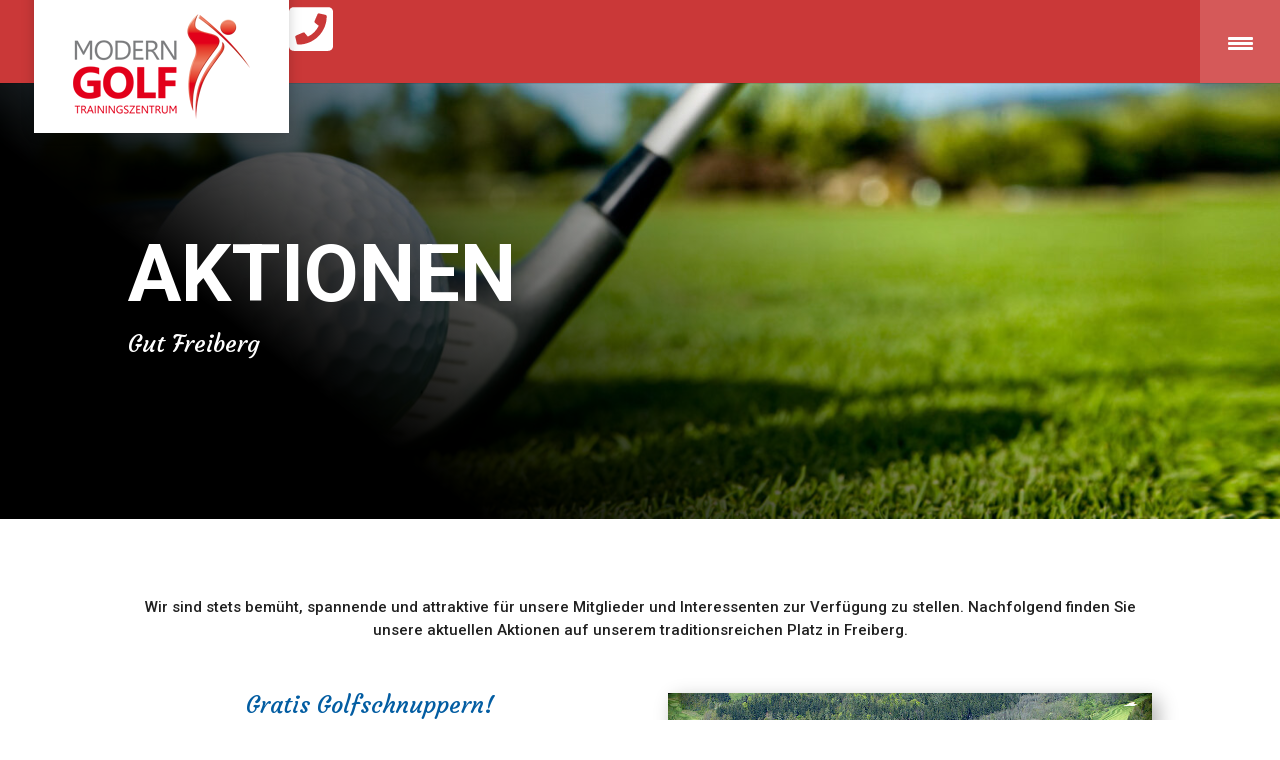

--- FILE ---
content_type: text/html; charset=utf-8
request_url: https://www.google.com/recaptcha/api2/anchor?ar=1&k=6LebU-MqAAAAAA3VqXDrqG-k6BH1-hKmo8V6IbF9&co=aHR0cHM6Ly93d3cubW9kZXJuZ29sZi5hdDo0NDM.&hl=en&v=PoyoqOPhxBO7pBk68S4YbpHZ&size=invisible&anchor-ms=20000&execute-ms=30000&cb=cez3xok8l2ch
body_size: 48798
content:
<!DOCTYPE HTML><html dir="ltr" lang="en"><head><meta http-equiv="Content-Type" content="text/html; charset=UTF-8">
<meta http-equiv="X-UA-Compatible" content="IE=edge">
<title>reCAPTCHA</title>
<style type="text/css">
/* cyrillic-ext */
@font-face {
  font-family: 'Roboto';
  font-style: normal;
  font-weight: 400;
  font-stretch: 100%;
  src: url(//fonts.gstatic.com/s/roboto/v48/KFO7CnqEu92Fr1ME7kSn66aGLdTylUAMa3GUBHMdazTgWw.woff2) format('woff2');
  unicode-range: U+0460-052F, U+1C80-1C8A, U+20B4, U+2DE0-2DFF, U+A640-A69F, U+FE2E-FE2F;
}
/* cyrillic */
@font-face {
  font-family: 'Roboto';
  font-style: normal;
  font-weight: 400;
  font-stretch: 100%;
  src: url(//fonts.gstatic.com/s/roboto/v48/KFO7CnqEu92Fr1ME7kSn66aGLdTylUAMa3iUBHMdazTgWw.woff2) format('woff2');
  unicode-range: U+0301, U+0400-045F, U+0490-0491, U+04B0-04B1, U+2116;
}
/* greek-ext */
@font-face {
  font-family: 'Roboto';
  font-style: normal;
  font-weight: 400;
  font-stretch: 100%;
  src: url(//fonts.gstatic.com/s/roboto/v48/KFO7CnqEu92Fr1ME7kSn66aGLdTylUAMa3CUBHMdazTgWw.woff2) format('woff2');
  unicode-range: U+1F00-1FFF;
}
/* greek */
@font-face {
  font-family: 'Roboto';
  font-style: normal;
  font-weight: 400;
  font-stretch: 100%;
  src: url(//fonts.gstatic.com/s/roboto/v48/KFO7CnqEu92Fr1ME7kSn66aGLdTylUAMa3-UBHMdazTgWw.woff2) format('woff2');
  unicode-range: U+0370-0377, U+037A-037F, U+0384-038A, U+038C, U+038E-03A1, U+03A3-03FF;
}
/* math */
@font-face {
  font-family: 'Roboto';
  font-style: normal;
  font-weight: 400;
  font-stretch: 100%;
  src: url(//fonts.gstatic.com/s/roboto/v48/KFO7CnqEu92Fr1ME7kSn66aGLdTylUAMawCUBHMdazTgWw.woff2) format('woff2');
  unicode-range: U+0302-0303, U+0305, U+0307-0308, U+0310, U+0312, U+0315, U+031A, U+0326-0327, U+032C, U+032F-0330, U+0332-0333, U+0338, U+033A, U+0346, U+034D, U+0391-03A1, U+03A3-03A9, U+03B1-03C9, U+03D1, U+03D5-03D6, U+03F0-03F1, U+03F4-03F5, U+2016-2017, U+2034-2038, U+203C, U+2040, U+2043, U+2047, U+2050, U+2057, U+205F, U+2070-2071, U+2074-208E, U+2090-209C, U+20D0-20DC, U+20E1, U+20E5-20EF, U+2100-2112, U+2114-2115, U+2117-2121, U+2123-214F, U+2190, U+2192, U+2194-21AE, U+21B0-21E5, U+21F1-21F2, U+21F4-2211, U+2213-2214, U+2216-22FF, U+2308-230B, U+2310, U+2319, U+231C-2321, U+2336-237A, U+237C, U+2395, U+239B-23B7, U+23D0, U+23DC-23E1, U+2474-2475, U+25AF, U+25B3, U+25B7, U+25BD, U+25C1, U+25CA, U+25CC, U+25FB, U+266D-266F, U+27C0-27FF, U+2900-2AFF, U+2B0E-2B11, U+2B30-2B4C, U+2BFE, U+3030, U+FF5B, U+FF5D, U+1D400-1D7FF, U+1EE00-1EEFF;
}
/* symbols */
@font-face {
  font-family: 'Roboto';
  font-style: normal;
  font-weight: 400;
  font-stretch: 100%;
  src: url(//fonts.gstatic.com/s/roboto/v48/KFO7CnqEu92Fr1ME7kSn66aGLdTylUAMaxKUBHMdazTgWw.woff2) format('woff2');
  unicode-range: U+0001-000C, U+000E-001F, U+007F-009F, U+20DD-20E0, U+20E2-20E4, U+2150-218F, U+2190, U+2192, U+2194-2199, U+21AF, U+21E6-21F0, U+21F3, U+2218-2219, U+2299, U+22C4-22C6, U+2300-243F, U+2440-244A, U+2460-24FF, U+25A0-27BF, U+2800-28FF, U+2921-2922, U+2981, U+29BF, U+29EB, U+2B00-2BFF, U+4DC0-4DFF, U+FFF9-FFFB, U+10140-1018E, U+10190-1019C, U+101A0, U+101D0-101FD, U+102E0-102FB, U+10E60-10E7E, U+1D2C0-1D2D3, U+1D2E0-1D37F, U+1F000-1F0FF, U+1F100-1F1AD, U+1F1E6-1F1FF, U+1F30D-1F30F, U+1F315, U+1F31C, U+1F31E, U+1F320-1F32C, U+1F336, U+1F378, U+1F37D, U+1F382, U+1F393-1F39F, U+1F3A7-1F3A8, U+1F3AC-1F3AF, U+1F3C2, U+1F3C4-1F3C6, U+1F3CA-1F3CE, U+1F3D4-1F3E0, U+1F3ED, U+1F3F1-1F3F3, U+1F3F5-1F3F7, U+1F408, U+1F415, U+1F41F, U+1F426, U+1F43F, U+1F441-1F442, U+1F444, U+1F446-1F449, U+1F44C-1F44E, U+1F453, U+1F46A, U+1F47D, U+1F4A3, U+1F4B0, U+1F4B3, U+1F4B9, U+1F4BB, U+1F4BF, U+1F4C8-1F4CB, U+1F4D6, U+1F4DA, U+1F4DF, U+1F4E3-1F4E6, U+1F4EA-1F4ED, U+1F4F7, U+1F4F9-1F4FB, U+1F4FD-1F4FE, U+1F503, U+1F507-1F50B, U+1F50D, U+1F512-1F513, U+1F53E-1F54A, U+1F54F-1F5FA, U+1F610, U+1F650-1F67F, U+1F687, U+1F68D, U+1F691, U+1F694, U+1F698, U+1F6AD, U+1F6B2, U+1F6B9-1F6BA, U+1F6BC, U+1F6C6-1F6CF, U+1F6D3-1F6D7, U+1F6E0-1F6EA, U+1F6F0-1F6F3, U+1F6F7-1F6FC, U+1F700-1F7FF, U+1F800-1F80B, U+1F810-1F847, U+1F850-1F859, U+1F860-1F887, U+1F890-1F8AD, U+1F8B0-1F8BB, U+1F8C0-1F8C1, U+1F900-1F90B, U+1F93B, U+1F946, U+1F984, U+1F996, U+1F9E9, U+1FA00-1FA6F, U+1FA70-1FA7C, U+1FA80-1FA89, U+1FA8F-1FAC6, U+1FACE-1FADC, U+1FADF-1FAE9, U+1FAF0-1FAF8, U+1FB00-1FBFF;
}
/* vietnamese */
@font-face {
  font-family: 'Roboto';
  font-style: normal;
  font-weight: 400;
  font-stretch: 100%;
  src: url(//fonts.gstatic.com/s/roboto/v48/KFO7CnqEu92Fr1ME7kSn66aGLdTylUAMa3OUBHMdazTgWw.woff2) format('woff2');
  unicode-range: U+0102-0103, U+0110-0111, U+0128-0129, U+0168-0169, U+01A0-01A1, U+01AF-01B0, U+0300-0301, U+0303-0304, U+0308-0309, U+0323, U+0329, U+1EA0-1EF9, U+20AB;
}
/* latin-ext */
@font-face {
  font-family: 'Roboto';
  font-style: normal;
  font-weight: 400;
  font-stretch: 100%;
  src: url(//fonts.gstatic.com/s/roboto/v48/KFO7CnqEu92Fr1ME7kSn66aGLdTylUAMa3KUBHMdazTgWw.woff2) format('woff2');
  unicode-range: U+0100-02BA, U+02BD-02C5, U+02C7-02CC, U+02CE-02D7, U+02DD-02FF, U+0304, U+0308, U+0329, U+1D00-1DBF, U+1E00-1E9F, U+1EF2-1EFF, U+2020, U+20A0-20AB, U+20AD-20C0, U+2113, U+2C60-2C7F, U+A720-A7FF;
}
/* latin */
@font-face {
  font-family: 'Roboto';
  font-style: normal;
  font-weight: 400;
  font-stretch: 100%;
  src: url(//fonts.gstatic.com/s/roboto/v48/KFO7CnqEu92Fr1ME7kSn66aGLdTylUAMa3yUBHMdazQ.woff2) format('woff2');
  unicode-range: U+0000-00FF, U+0131, U+0152-0153, U+02BB-02BC, U+02C6, U+02DA, U+02DC, U+0304, U+0308, U+0329, U+2000-206F, U+20AC, U+2122, U+2191, U+2193, U+2212, U+2215, U+FEFF, U+FFFD;
}
/* cyrillic-ext */
@font-face {
  font-family: 'Roboto';
  font-style: normal;
  font-weight: 500;
  font-stretch: 100%;
  src: url(//fonts.gstatic.com/s/roboto/v48/KFO7CnqEu92Fr1ME7kSn66aGLdTylUAMa3GUBHMdazTgWw.woff2) format('woff2');
  unicode-range: U+0460-052F, U+1C80-1C8A, U+20B4, U+2DE0-2DFF, U+A640-A69F, U+FE2E-FE2F;
}
/* cyrillic */
@font-face {
  font-family: 'Roboto';
  font-style: normal;
  font-weight: 500;
  font-stretch: 100%;
  src: url(//fonts.gstatic.com/s/roboto/v48/KFO7CnqEu92Fr1ME7kSn66aGLdTylUAMa3iUBHMdazTgWw.woff2) format('woff2');
  unicode-range: U+0301, U+0400-045F, U+0490-0491, U+04B0-04B1, U+2116;
}
/* greek-ext */
@font-face {
  font-family: 'Roboto';
  font-style: normal;
  font-weight: 500;
  font-stretch: 100%;
  src: url(//fonts.gstatic.com/s/roboto/v48/KFO7CnqEu92Fr1ME7kSn66aGLdTylUAMa3CUBHMdazTgWw.woff2) format('woff2');
  unicode-range: U+1F00-1FFF;
}
/* greek */
@font-face {
  font-family: 'Roboto';
  font-style: normal;
  font-weight: 500;
  font-stretch: 100%;
  src: url(//fonts.gstatic.com/s/roboto/v48/KFO7CnqEu92Fr1ME7kSn66aGLdTylUAMa3-UBHMdazTgWw.woff2) format('woff2');
  unicode-range: U+0370-0377, U+037A-037F, U+0384-038A, U+038C, U+038E-03A1, U+03A3-03FF;
}
/* math */
@font-face {
  font-family: 'Roboto';
  font-style: normal;
  font-weight: 500;
  font-stretch: 100%;
  src: url(//fonts.gstatic.com/s/roboto/v48/KFO7CnqEu92Fr1ME7kSn66aGLdTylUAMawCUBHMdazTgWw.woff2) format('woff2');
  unicode-range: U+0302-0303, U+0305, U+0307-0308, U+0310, U+0312, U+0315, U+031A, U+0326-0327, U+032C, U+032F-0330, U+0332-0333, U+0338, U+033A, U+0346, U+034D, U+0391-03A1, U+03A3-03A9, U+03B1-03C9, U+03D1, U+03D5-03D6, U+03F0-03F1, U+03F4-03F5, U+2016-2017, U+2034-2038, U+203C, U+2040, U+2043, U+2047, U+2050, U+2057, U+205F, U+2070-2071, U+2074-208E, U+2090-209C, U+20D0-20DC, U+20E1, U+20E5-20EF, U+2100-2112, U+2114-2115, U+2117-2121, U+2123-214F, U+2190, U+2192, U+2194-21AE, U+21B0-21E5, U+21F1-21F2, U+21F4-2211, U+2213-2214, U+2216-22FF, U+2308-230B, U+2310, U+2319, U+231C-2321, U+2336-237A, U+237C, U+2395, U+239B-23B7, U+23D0, U+23DC-23E1, U+2474-2475, U+25AF, U+25B3, U+25B7, U+25BD, U+25C1, U+25CA, U+25CC, U+25FB, U+266D-266F, U+27C0-27FF, U+2900-2AFF, U+2B0E-2B11, U+2B30-2B4C, U+2BFE, U+3030, U+FF5B, U+FF5D, U+1D400-1D7FF, U+1EE00-1EEFF;
}
/* symbols */
@font-face {
  font-family: 'Roboto';
  font-style: normal;
  font-weight: 500;
  font-stretch: 100%;
  src: url(//fonts.gstatic.com/s/roboto/v48/KFO7CnqEu92Fr1ME7kSn66aGLdTylUAMaxKUBHMdazTgWw.woff2) format('woff2');
  unicode-range: U+0001-000C, U+000E-001F, U+007F-009F, U+20DD-20E0, U+20E2-20E4, U+2150-218F, U+2190, U+2192, U+2194-2199, U+21AF, U+21E6-21F0, U+21F3, U+2218-2219, U+2299, U+22C4-22C6, U+2300-243F, U+2440-244A, U+2460-24FF, U+25A0-27BF, U+2800-28FF, U+2921-2922, U+2981, U+29BF, U+29EB, U+2B00-2BFF, U+4DC0-4DFF, U+FFF9-FFFB, U+10140-1018E, U+10190-1019C, U+101A0, U+101D0-101FD, U+102E0-102FB, U+10E60-10E7E, U+1D2C0-1D2D3, U+1D2E0-1D37F, U+1F000-1F0FF, U+1F100-1F1AD, U+1F1E6-1F1FF, U+1F30D-1F30F, U+1F315, U+1F31C, U+1F31E, U+1F320-1F32C, U+1F336, U+1F378, U+1F37D, U+1F382, U+1F393-1F39F, U+1F3A7-1F3A8, U+1F3AC-1F3AF, U+1F3C2, U+1F3C4-1F3C6, U+1F3CA-1F3CE, U+1F3D4-1F3E0, U+1F3ED, U+1F3F1-1F3F3, U+1F3F5-1F3F7, U+1F408, U+1F415, U+1F41F, U+1F426, U+1F43F, U+1F441-1F442, U+1F444, U+1F446-1F449, U+1F44C-1F44E, U+1F453, U+1F46A, U+1F47D, U+1F4A3, U+1F4B0, U+1F4B3, U+1F4B9, U+1F4BB, U+1F4BF, U+1F4C8-1F4CB, U+1F4D6, U+1F4DA, U+1F4DF, U+1F4E3-1F4E6, U+1F4EA-1F4ED, U+1F4F7, U+1F4F9-1F4FB, U+1F4FD-1F4FE, U+1F503, U+1F507-1F50B, U+1F50D, U+1F512-1F513, U+1F53E-1F54A, U+1F54F-1F5FA, U+1F610, U+1F650-1F67F, U+1F687, U+1F68D, U+1F691, U+1F694, U+1F698, U+1F6AD, U+1F6B2, U+1F6B9-1F6BA, U+1F6BC, U+1F6C6-1F6CF, U+1F6D3-1F6D7, U+1F6E0-1F6EA, U+1F6F0-1F6F3, U+1F6F7-1F6FC, U+1F700-1F7FF, U+1F800-1F80B, U+1F810-1F847, U+1F850-1F859, U+1F860-1F887, U+1F890-1F8AD, U+1F8B0-1F8BB, U+1F8C0-1F8C1, U+1F900-1F90B, U+1F93B, U+1F946, U+1F984, U+1F996, U+1F9E9, U+1FA00-1FA6F, U+1FA70-1FA7C, U+1FA80-1FA89, U+1FA8F-1FAC6, U+1FACE-1FADC, U+1FADF-1FAE9, U+1FAF0-1FAF8, U+1FB00-1FBFF;
}
/* vietnamese */
@font-face {
  font-family: 'Roboto';
  font-style: normal;
  font-weight: 500;
  font-stretch: 100%;
  src: url(//fonts.gstatic.com/s/roboto/v48/KFO7CnqEu92Fr1ME7kSn66aGLdTylUAMa3OUBHMdazTgWw.woff2) format('woff2');
  unicode-range: U+0102-0103, U+0110-0111, U+0128-0129, U+0168-0169, U+01A0-01A1, U+01AF-01B0, U+0300-0301, U+0303-0304, U+0308-0309, U+0323, U+0329, U+1EA0-1EF9, U+20AB;
}
/* latin-ext */
@font-face {
  font-family: 'Roboto';
  font-style: normal;
  font-weight: 500;
  font-stretch: 100%;
  src: url(//fonts.gstatic.com/s/roboto/v48/KFO7CnqEu92Fr1ME7kSn66aGLdTylUAMa3KUBHMdazTgWw.woff2) format('woff2');
  unicode-range: U+0100-02BA, U+02BD-02C5, U+02C7-02CC, U+02CE-02D7, U+02DD-02FF, U+0304, U+0308, U+0329, U+1D00-1DBF, U+1E00-1E9F, U+1EF2-1EFF, U+2020, U+20A0-20AB, U+20AD-20C0, U+2113, U+2C60-2C7F, U+A720-A7FF;
}
/* latin */
@font-face {
  font-family: 'Roboto';
  font-style: normal;
  font-weight: 500;
  font-stretch: 100%;
  src: url(//fonts.gstatic.com/s/roboto/v48/KFO7CnqEu92Fr1ME7kSn66aGLdTylUAMa3yUBHMdazQ.woff2) format('woff2');
  unicode-range: U+0000-00FF, U+0131, U+0152-0153, U+02BB-02BC, U+02C6, U+02DA, U+02DC, U+0304, U+0308, U+0329, U+2000-206F, U+20AC, U+2122, U+2191, U+2193, U+2212, U+2215, U+FEFF, U+FFFD;
}
/* cyrillic-ext */
@font-face {
  font-family: 'Roboto';
  font-style: normal;
  font-weight: 900;
  font-stretch: 100%;
  src: url(//fonts.gstatic.com/s/roboto/v48/KFO7CnqEu92Fr1ME7kSn66aGLdTylUAMa3GUBHMdazTgWw.woff2) format('woff2');
  unicode-range: U+0460-052F, U+1C80-1C8A, U+20B4, U+2DE0-2DFF, U+A640-A69F, U+FE2E-FE2F;
}
/* cyrillic */
@font-face {
  font-family: 'Roboto';
  font-style: normal;
  font-weight: 900;
  font-stretch: 100%;
  src: url(//fonts.gstatic.com/s/roboto/v48/KFO7CnqEu92Fr1ME7kSn66aGLdTylUAMa3iUBHMdazTgWw.woff2) format('woff2');
  unicode-range: U+0301, U+0400-045F, U+0490-0491, U+04B0-04B1, U+2116;
}
/* greek-ext */
@font-face {
  font-family: 'Roboto';
  font-style: normal;
  font-weight: 900;
  font-stretch: 100%;
  src: url(//fonts.gstatic.com/s/roboto/v48/KFO7CnqEu92Fr1ME7kSn66aGLdTylUAMa3CUBHMdazTgWw.woff2) format('woff2');
  unicode-range: U+1F00-1FFF;
}
/* greek */
@font-face {
  font-family: 'Roboto';
  font-style: normal;
  font-weight: 900;
  font-stretch: 100%;
  src: url(//fonts.gstatic.com/s/roboto/v48/KFO7CnqEu92Fr1ME7kSn66aGLdTylUAMa3-UBHMdazTgWw.woff2) format('woff2');
  unicode-range: U+0370-0377, U+037A-037F, U+0384-038A, U+038C, U+038E-03A1, U+03A3-03FF;
}
/* math */
@font-face {
  font-family: 'Roboto';
  font-style: normal;
  font-weight: 900;
  font-stretch: 100%;
  src: url(//fonts.gstatic.com/s/roboto/v48/KFO7CnqEu92Fr1ME7kSn66aGLdTylUAMawCUBHMdazTgWw.woff2) format('woff2');
  unicode-range: U+0302-0303, U+0305, U+0307-0308, U+0310, U+0312, U+0315, U+031A, U+0326-0327, U+032C, U+032F-0330, U+0332-0333, U+0338, U+033A, U+0346, U+034D, U+0391-03A1, U+03A3-03A9, U+03B1-03C9, U+03D1, U+03D5-03D6, U+03F0-03F1, U+03F4-03F5, U+2016-2017, U+2034-2038, U+203C, U+2040, U+2043, U+2047, U+2050, U+2057, U+205F, U+2070-2071, U+2074-208E, U+2090-209C, U+20D0-20DC, U+20E1, U+20E5-20EF, U+2100-2112, U+2114-2115, U+2117-2121, U+2123-214F, U+2190, U+2192, U+2194-21AE, U+21B0-21E5, U+21F1-21F2, U+21F4-2211, U+2213-2214, U+2216-22FF, U+2308-230B, U+2310, U+2319, U+231C-2321, U+2336-237A, U+237C, U+2395, U+239B-23B7, U+23D0, U+23DC-23E1, U+2474-2475, U+25AF, U+25B3, U+25B7, U+25BD, U+25C1, U+25CA, U+25CC, U+25FB, U+266D-266F, U+27C0-27FF, U+2900-2AFF, U+2B0E-2B11, U+2B30-2B4C, U+2BFE, U+3030, U+FF5B, U+FF5D, U+1D400-1D7FF, U+1EE00-1EEFF;
}
/* symbols */
@font-face {
  font-family: 'Roboto';
  font-style: normal;
  font-weight: 900;
  font-stretch: 100%;
  src: url(//fonts.gstatic.com/s/roboto/v48/KFO7CnqEu92Fr1ME7kSn66aGLdTylUAMaxKUBHMdazTgWw.woff2) format('woff2');
  unicode-range: U+0001-000C, U+000E-001F, U+007F-009F, U+20DD-20E0, U+20E2-20E4, U+2150-218F, U+2190, U+2192, U+2194-2199, U+21AF, U+21E6-21F0, U+21F3, U+2218-2219, U+2299, U+22C4-22C6, U+2300-243F, U+2440-244A, U+2460-24FF, U+25A0-27BF, U+2800-28FF, U+2921-2922, U+2981, U+29BF, U+29EB, U+2B00-2BFF, U+4DC0-4DFF, U+FFF9-FFFB, U+10140-1018E, U+10190-1019C, U+101A0, U+101D0-101FD, U+102E0-102FB, U+10E60-10E7E, U+1D2C0-1D2D3, U+1D2E0-1D37F, U+1F000-1F0FF, U+1F100-1F1AD, U+1F1E6-1F1FF, U+1F30D-1F30F, U+1F315, U+1F31C, U+1F31E, U+1F320-1F32C, U+1F336, U+1F378, U+1F37D, U+1F382, U+1F393-1F39F, U+1F3A7-1F3A8, U+1F3AC-1F3AF, U+1F3C2, U+1F3C4-1F3C6, U+1F3CA-1F3CE, U+1F3D4-1F3E0, U+1F3ED, U+1F3F1-1F3F3, U+1F3F5-1F3F7, U+1F408, U+1F415, U+1F41F, U+1F426, U+1F43F, U+1F441-1F442, U+1F444, U+1F446-1F449, U+1F44C-1F44E, U+1F453, U+1F46A, U+1F47D, U+1F4A3, U+1F4B0, U+1F4B3, U+1F4B9, U+1F4BB, U+1F4BF, U+1F4C8-1F4CB, U+1F4D6, U+1F4DA, U+1F4DF, U+1F4E3-1F4E6, U+1F4EA-1F4ED, U+1F4F7, U+1F4F9-1F4FB, U+1F4FD-1F4FE, U+1F503, U+1F507-1F50B, U+1F50D, U+1F512-1F513, U+1F53E-1F54A, U+1F54F-1F5FA, U+1F610, U+1F650-1F67F, U+1F687, U+1F68D, U+1F691, U+1F694, U+1F698, U+1F6AD, U+1F6B2, U+1F6B9-1F6BA, U+1F6BC, U+1F6C6-1F6CF, U+1F6D3-1F6D7, U+1F6E0-1F6EA, U+1F6F0-1F6F3, U+1F6F7-1F6FC, U+1F700-1F7FF, U+1F800-1F80B, U+1F810-1F847, U+1F850-1F859, U+1F860-1F887, U+1F890-1F8AD, U+1F8B0-1F8BB, U+1F8C0-1F8C1, U+1F900-1F90B, U+1F93B, U+1F946, U+1F984, U+1F996, U+1F9E9, U+1FA00-1FA6F, U+1FA70-1FA7C, U+1FA80-1FA89, U+1FA8F-1FAC6, U+1FACE-1FADC, U+1FADF-1FAE9, U+1FAF0-1FAF8, U+1FB00-1FBFF;
}
/* vietnamese */
@font-face {
  font-family: 'Roboto';
  font-style: normal;
  font-weight: 900;
  font-stretch: 100%;
  src: url(//fonts.gstatic.com/s/roboto/v48/KFO7CnqEu92Fr1ME7kSn66aGLdTylUAMa3OUBHMdazTgWw.woff2) format('woff2');
  unicode-range: U+0102-0103, U+0110-0111, U+0128-0129, U+0168-0169, U+01A0-01A1, U+01AF-01B0, U+0300-0301, U+0303-0304, U+0308-0309, U+0323, U+0329, U+1EA0-1EF9, U+20AB;
}
/* latin-ext */
@font-face {
  font-family: 'Roboto';
  font-style: normal;
  font-weight: 900;
  font-stretch: 100%;
  src: url(//fonts.gstatic.com/s/roboto/v48/KFO7CnqEu92Fr1ME7kSn66aGLdTylUAMa3KUBHMdazTgWw.woff2) format('woff2');
  unicode-range: U+0100-02BA, U+02BD-02C5, U+02C7-02CC, U+02CE-02D7, U+02DD-02FF, U+0304, U+0308, U+0329, U+1D00-1DBF, U+1E00-1E9F, U+1EF2-1EFF, U+2020, U+20A0-20AB, U+20AD-20C0, U+2113, U+2C60-2C7F, U+A720-A7FF;
}
/* latin */
@font-face {
  font-family: 'Roboto';
  font-style: normal;
  font-weight: 900;
  font-stretch: 100%;
  src: url(//fonts.gstatic.com/s/roboto/v48/KFO7CnqEu92Fr1ME7kSn66aGLdTylUAMa3yUBHMdazQ.woff2) format('woff2');
  unicode-range: U+0000-00FF, U+0131, U+0152-0153, U+02BB-02BC, U+02C6, U+02DA, U+02DC, U+0304, U+0308, U+0329, U+2000-206F, U+20AC, U+2122, U+2191, U+2193, U+2212, U+2215, U+FEFF, U+FFFD;
}

</style>
<link rel="stylesheet" type="text/css" href="https://www.gstatic.com/recaptcha/releases/PoyoqOPhxBO7pBk68S4YbpHZ/styles__ltr.css">
<script nonce="bCIHUQXCtOlz_z4FtA5m5w" type="text/javascript">window['__recaptcha_api'] = 'https://www.google.com/recaptcha/api2/';</script>
<script type="text/javascript" src="https://www.gstatic.com/recaptcha/releases/PoyoqOPhxBO7pBk68S4YbpHZ/recaptcha__en.js" nonce="bCIHUQXCtOlz_z4FtA5m5w">
      
    </script></head>
<body><div id="rc-anchor-alert" class="rc-anchor-alert"></div>
<input type="hidden" id="recaptcha-token" value="[base64]">
<script type="text/javascript" nonce="bCIHUQXCtOlz_z4FtA5m5w">
      recaptcha.anchor.Main.init("[\x22ainput\x22,[\x22bgdata\x22,\x22\x22,\[base64]/[base64]/MjU1Ong/[base64]/[base64]/[base64]/[base64]/[base64]/[base64]/[base64]/[base64]/[base64]/[base64]/[base64]/[base64]/[base64]/[base64]/[base64]\\u003d\x22,\[base64]\\u003d\\u003d\x22,\x22YcK5wow7S8Kpw5ArwqXChx0Vwpd2w4nDgA7DhjshIsOKFMOEXQ1zwoM0XMKYHMOEXRp7BHDDvQ3DuVrCgx/[base64]/P8KrH8OYw5rCicO6SFTDgMK5w5/DlA4ewoB2w6/ChsK+LMKgPsOgLwZXwoFwW8OtEG8XworDpwLDulVNwqpuFj7DisKXAFF/DCDDjcOWwpcYIcKWw5/CpMOFw5zDgxc/Rm3CtcKiwqLDkW4xwpPDrsOOwqA3wqvDg8KFwqbCo8KBcS4+wprCokHDtmwswrvCicKqwrIvIsK/w6NMLcKzwq0cPsKIwr7CtcKiUsOqBcKgw7HCg1rDr8Kmw443acOxHsKvcsO/[base64]/fUYewrDDm14BFg3CjcKbH8KGAVHDssOSScOtXMKBTUXDsgXCosOjaW4SfsOeVMKfwqnDv1rDrXUTwrzDoMOHc8ODw7nCn1fDtMONw7vDoMKgIMOuwqXDsyBVw6RXPcKzw4fDuVNybVbDhhtDw47CusK4csOVw5LDg8KeLMKAw6R/bcO/cMK0NcKPCmINwod5wr9bwopMwpfDpEBSwrh+dX7Cilk9wp7DlMO1FxwRaX9pVx/DmsOgwr3DgzBow6cFOwp9IW5iwr0ZRUImAFMVBGHCmi5Nw4/DgzDCqcKXw6nCvHJaClU2wobDvGXCqsOJw7hdw7JOw6vDj8KEwqIhSAzCkcKTwpIrwqVTwrrCvcKow5TDmmFBZSB+w75xC34aWjPDq8KUwp9oRVFYY0cEwonCjEDDkHLDhj7CnCHDs8K5ZTQVw4XDrhNEw7HCqMOsEjvDusOzaMK/wr1pWsK8w5BhKBDDnWDDjXLDrlRHwr1Aw5M7UcKLw4hIwrt3FzZnw4PCqTHDr3URw7xMUg/Ct8KpcSIjwrsERMOUFsOLwqvDm8KVVWdkwrcxwq08OcODwp0zKcKJw5pSXMK5wqVxUcOgwroJLsKAK8KEIcKJG8OvR8OaJXDCtMKXw5lnwpTDlhjCukXCtsKswrMneQYNc3LCk8OmwqvDuifDkcKaTMKQOxtcesK4wrZ2JcOTwq8recOzwrVvcsOhDsOtw5czCMK/P8OGwoXCnVh4w54tUGTDs1bCiMKQwrHDp3YpKRrDmcOEwqQNw4XCjsOnwqfCu0PClxs8LHEUN8O2wpJdXsOtw7bCpMK/[base64]/CmMOTPgJKwpQIw4dRKx3DkkNNGcO9wpR7w5XDk0R2wpFxfMOXQsKNwpfCl8ObwpzDqXcuwo52wqTCqMOewpnDvWzDs8K3C8K3wozDsC4IBwknNivCucKuwqFNw65HwqMVGsKCPsKGwqLDuU/CvwQKw653L2DDu8KswptZUGZSIMKXwr8JeMOFZFJkw7I6wqJ5Iw3CmsONwoXClcO9OQ50w6LDkMKMwrjDrwzDjkTDrXHCs8Ojw7ZUw4QQw6jDowrCrjUNwq0LMirDmsKXBRzDssKFHwHCvcOgVcKbWzzDqsKuw7PCqUohMcOYw5fCohw/w7gGw7rDoF5mw4wIZntuXsOmwp19w780w7EQHlpSw6kNwptZekcyMsOJw63Dmn1ww4RBWUg3b3bDusKiw6xXbsOsKsO0HMO6JsK9w7HCtDQrw7XCusK7N8K7w4lxC8Oxfx5NKG8Twr0uwpp6P8KhC3fDqg4lbsO/[base64]/[base64]/CjcOcdDvDhMOZdMKcwrN6I8Kxw6Qkw6paw4DDm8OVwrF1bTTDksOoMlkjworCiDFiEMO3MCjCnEQtbWTDgsKvU1nCp8Ofw4hxwr/CgMKDd8OBcAPCg8OVfWouCE0GAsOSZ0xUw6J+NcKLw5vClXM/NkrCkVrCqBxZCMKIwqtBJhcXbkLCrsKVwq84EsKAQcOWdBxHw6hXwqzCmDLChcK3w7DDmsK/w7XDgjETwpLCvE8owqnCscKwBsKkw4PCs8KAUBXDo8OTCsKbcsOewoh8JsOcdmvDh8K9IQDDq8OVwqnDo8O4OcKQw5fDhwHCrMOGUsKrwp4sDX/DusOPNsOGwo16wpY4w5scOsKOe1Nbwr9ywrQmE8K/w47Dlzc9csOrXQlJwoXDt8OXwpgGw70qw6I3wrjDncKvVMOnM8O+wqt9woLCjWHCvcKFEH97Y8OgEcKOYVFPZmzCgsObAsK9w6owCsKFwqt5wr4MwqJvY8KywoLCoMO7woYcJMKsTMOhcxjDrcKawonDgsK2wpTCjllzDsKdwpbCln9qwpDCpcO/[base64]/[base64]/[base64]/UsOgw43CucOpdxdMI8OMwrdcw5HCjy5JMcOrGG7CnsO7LcKhcMKFw5xfwpcRAMOlLcKRK8Onw7nDq8KUw4/[base64]/DqxktwpzClMKHPEAgwocow7/DrMOJw4ghJ8O4DMKBw5w1wpJLQ8K7w6TCoMOZw5BeJMO2TxLCiWvDjMKcBEnCkjBnGsOVwptdw5PChcKWGBDCpz8AB8KJM8KfCgU8w6YMHsOTCsOnSMOIwpJOwqZpTsOYw4oaeht0wpVtb8KMwoEMw4ZCw6LDr2x7AsOGwqECw5Q3w4vCr8Ouw4jCusO5dMK/ciEhwqlJcMO5wq7Cg1rCisKjwrjChsKiKCfDuQPDtcKgZsKYB38fdGBTw63Cn8OPw74Gwo9Xw4lbwo10Jlx3IkU5wqjCnVNKC8OrwoDCgsOlWR/DqsOxZGImw79iMMOQw4PDvMOQw6x/OU8pwpRLZcK/IDXDosK7w5Azw7rDkMKyNsKYMcK8csOKBsOow6fDh8O1wojDugHCmMOtXsOPwroAAFTDsx3Dk8O/[base64]/DpMKAw7/[base64]/CrcK1XWXCqHPDtMOKTsK9w4zCsgAUw78UO8KMaQJ8aMK/w5UuwrLCkUxwcsKHIg1Mw4nDnsKgwpnDkcKuw4PDvsOyw7cET8Kkwqdqw6HCjcKrXBwtw47DtcOAw7nCucKvGMK5w6Mzcg9Lw4UWwoFpIG9cwrgkBsKvwpMMEUPDgAl+D1rCmMKaw5LDnMOXwp9HbmfDoRDCiCzCh8ObCSjDgzPCl8KpwohdwqnDv8OXesKRw69iLUx/w5TDmcKfREVUZcOLJcOrBE3CjsOCw4VuEsKsFBZRw7/[base64]/w7jDjhfDgsKtw7REwobDvsKlw4x5w65hwo/[base64]/CqMOVw7TCih1xwrofYSjDuynCi2TDhMOiUhgww5vDk8OgwrzDqcKbwo3DkMOgMgrCrsKnwo7DsWUHwpXDlkzClcOUIcK5w6bChMKkdR/DsFzCq8KeBsKuwr7CiDVhw5rCl8Oiw7sxL8OTHl3CmsKad0FXw5nCixRkH8OTw5t2RcK6w554wrULwow+woM6JMKbw5PDn8KJwp7DpMO8cXXDr3rDlRXCkQkTwrXCuDA/[base64]/DtXtkccKjd1zDgwbCkcOZwrpmYgvDqMOEazwOWCnDgsOOwp81w4/DiMO+w6LCvMO/wrrChHPCmEMqLHhJw4DCosO8CgDDpMOpwo5owpbDhMOBwr3Co8OUw57ChcOFwpPDucKnGMOaTMKPwrLCimlfw4HCmDM4f8OSFzAFHcOnw4kIwpROw6vDv8OIL2RFwrAuc8OYwrNcwqbCoGnCnmXCgEEWwr/Cqmkrw69OPWfCs3PDi8KgN8KBcG1zR8KBW8OtEUbDqQ3CicKLfRjDkcOYwr/CvwECX8O6L8ObwrMddcOxw5nCkj8JwpzCoMO4NhHDiTLCgMOQw6nDqkTClVIAWMOJLx7DkyPClsOqw4pZPsOdTTMAa8Kdw57CiCrDlcK8CMO/[base64]/Cp8ORwpHDtzbDlcOHRsKlLVvDkMKywrB6WkjDtRjDjMKzbhB1w4UNw6Rmw5QewqrDv8KpZsODwrbDlMOLeSo9wooiw7U7bMOPPndpwr5vwqfCp8OsYhpEAcOBwqjDrcOpwp3CmjYFQsOCLcKncAIZfD/CgVoyw67DrcOvwpXCqcKww63Dq8K8wp01wrDCsUkqwoEBSj13b8Kyw5DDuxPCn0LCjXViw4jCosObEkrChgR8aX3CtU/Cn2QGwpx0wp/[base64]/DtsOQw5/CkcKbwrTCv8OGw6vCkMOQw6vDmzVNXmhVb8KCwoEPSHbCnBzDoy3CgsOAKMKow786bsKuE8KhVMKRYGFeK8OQP153NRHCtiXDuiVsLcO6w4/DtcOzw6gJGnLDigIlwq/Dn0/CvF9OwpPCgsKKDWXDmWbChsOHAzLDvnDCrcOvHsONZ8KUw5LDqsK4wr4qw63DrcOxLy/CnRnDnkXCk0U6w5PDkk9WRjZYWsOEd8KuwobDpMKuQcOowqk0EsOCwqHDpsKAw7fDpsKdwqjCvSTCiRTCs09XP07DmW/[base64]/[base64]/bMO3wrBoZyUcUjXCqgzCrMO5DcKzf2DClmR/L8Kcwp5lwrVlw7vCj8K0wp/CrsOMXsOROzPCpMOCwqnCmAQ7wo8obMK1w5IJRcO3H37DsHPCoBlaPcKFbSHDrMKawpfDvD7DlQPDuMKkGl4awo/CgnvDmEbCqjsrDsKweMKpL0jDgMOcwrfDlcKlYDzCjGswW8OAFMOFwqpjw7LCh8O/D8K8w7PCsBvCvwPCknwOV8K4Ywsmw5nCuQVSRcO0wpvDlmXDkSI6wpVYwps5MWPCoGTDjW/DjlTDjFjDtGLDtsOOw5Y7w5Byw6DCiG14wqt8woHClGTDuMOBw7LDvMKyUMO+wqM+VRMsw63CicObw58zw4rCqcKfBXfDkQ7DtRfDnMO1ccOzw7lrw6kGwodyw5oOw6gWw7bCp8KacsOnwrHDncKKT8Owa8KrLMKEJcOjw4nCsV4/w4wTwpsLwq/DgifDoW7CvSDDhXbDlC7CmChCV0wIwobChSvDmcKjIxswDRnDhMKIQxvDqxfDnTzDocOIw7rDtMKhd33DiTAiw6kew5pOwqBCwpRLB8KtMVt4LHnCiMKHwrBSw7YiB8OJwoFbw5LDsG7Cv8KDT8Kaw5/Cs8KfP8KGwrjCl8O8X8OQaMKmw7DDvMO3wpkgw7snwoTCvFE7wpTCjyDDt8KuwrB0w63CgMOAeS/[base64]/[base64]/DpDF5wo7CpCXDrjogCFhgwoHDjjnCgcOObAlFNcOQD3fDusK9wrTDs2vDnsOzdjRIwrNHw4R3XzvDuSfDtcKUwrMHw5bClkzDhR4nw6DDrSVdSVYUwp1yw4nCscO6wrQYw7NbPMOieGNFECJ/[base64]/w77Cq8Osw77ClcK3IsKCThRoPCjCvMObwr8Qw5VLbUcLw4LDh3/DkMKSw73CoMO2wojCgsOGwrEgacKZVC/CsFHCnsOzw5l7PcKPG1DCjAvDncOIw6DDusOHUx/Cr8KHFQXChlcVC8O0wrfCvsKqw4wUZFFdTBDCjcKaw4VlVMOtJwvCtcKuS0TCicOVw7F6bsKpJ8KqOcKqccKUwrZvwpbCvkQnwpVHw43Dsz1owoDDrUszwqTDlHlgFMO7w7J6w5nDtl7ChE0/[base64]/[base64]/ChX8zNx8ucD9Fw5TDqwRVMwR3TMKGw6Uzw6rDkcOVR8K+w6FII8KAIcKObQVGw6HDuCjCqsKhwprCm0bDoEjDszMWZGA+axY0RMK+wqVgwrBYLBgqw7vCpDkcw5jCr1lDw5IqGU7CtmgKw6bCicKgwq9dEH/CtlTDrMKaDsKYwpLDnUYRZsK/wrHDgsKXI2QJwrjCgsO1FMOswq7DlnXDjnI2eMO7wrzDnsOBXsKZwrl3w5oUBVfCjsKyIzZhJlrCq3HDkMKvw7bCpcOnw6jCmcKzacK9woXDkgLDpFXDp0QkwobDl8K8XMKXB8K9HWMnw6A/wqI5KxrDmikrw53DjhTDhEZYw4LDqyTDi2BEw4jDoHMuw7Ixw4DCvwnCjBdsw5zCgEkwFlJfIkXDkC94HMK7VQbCv8O8QcKPwpclL8OuwrnDisOww4LCojnCuGg6EDQ7AVcbwrvDqitUCy7DpCwHwp3CjsK4wrVsD8Oiw4rCqBkAXcKQIC/CukPCt3gjwqHCtsKoHj5nw6XClADDocO1YMKzw4YUwqoFw5UpVMOHMcKJw7jDlsKIPwB1w6rDgsKxwqg4VcK9w4bCijLCn8Kcw4Iaw4rDusK+wrfCusKEw6PDnsK3wo15w7PDrsOtQDglVcKGwpvCl8Kww48rZWcZwoUlZ1/Cv3PDr8O8wobDsMKld8KqERXDnn9wwrYlw48DwrXCqwHCtcOaeSjCulvDpMKfwqLDojnDjUXCiMOLwqBGMDPCtGw0w6xEw798w6NpAsOoIiV8w4TChMKxw4PCshvCggDCnGTCi3rCsyN/WMOoJnNJK8KkwozDizERw7DCvQLCsMKBAMKDA2PDhMKow6DCsQbDozggwo/CtykJEEJFwqoLT8ONPMOkw5jDhzjCvXbCk8K2T8O4OwNKUjokw6XDv8K1w5fCpWRMZVfDjD41VcKZST92YTXDom7DrhAnwoY/wrIvSsKvwp5Uw5ZGwpFCbMKDfU83PiHCmE/[base64]/SUzDq8KoDDU7BBPClsKANcKiwoLCk8OCVsKQwpEvKMO5w79PwpvClsOrTWdsw7glw5hwwrEYw4vDp8KZTcKWwrh/YTDCqTA2w6wuWyUowot3w7XDhsOvwp3Dn8K+w79UwoZzEwLDv8KAwrLDplLCv8O8asKVw5PClcKwdMKcFcOxYiHDscKoU0nDl8K1T8OkUDjCsMK+S8Kfw7RJc8Oew7/CoU4owpIieGgEwrTDrj7Di8Otw6jCm8OSLyVZw4LDusO9w43CvFfCsgNgwpVKFsOESsO/w5TCtMKYwrDDlWjCnMOgLMKNP8K5w73CgzpVR35ZY8OVfsK6C8KAwqfCosOvwpIYw4Z2wrDCpwkrw4jChgHDjybCrUTClzktw5/Dv8KfN8OEwoZyNDUOwrPCs8OXL3vCpmgWwq0fw6JxKMOBTE0uaMKzN2DDqwF6wqkuwrzDpcO2L8K6OMOnwr0pw7TCr8KbV8KoTcKlcMKmK10rwp3CusKgOAvCpGTDucKJRUYQdTA5HA/ChMO1I8OLw4VMC8K3w4ZlR3/[base64]/CgMKMayPCscO/P8OawqHCmhDDmMOuLkAML8OdbGE/dsOAAxXDlTAHM8KZw67CtMK1F1HDqnrCosOgwoHChcO2YMKsw5DCv1vCv8Khw7thwp4wCF/DqxkgwpAlwrh7JntQwrTCp8KrD8OfdVXDnBAywoXDqsKewobDo1oaw6LDlsKaRcONWTxmR0jDjEIKRcKOwq3DrE8vPmt+XyHCtErDtQUqwqkfAXfClxDDnkELF8OZw6bCsU/DmMO9QXNzw5NmYFF5w6XDlsOQw4Ejwps3w6ZCwq7CrQ4SeHLDkkgiM8K2GsK+wo/Dvz7CmATCqiUlcsKVwqluWWLCv8KHwpTDg3nDisObw6vDoRp4GHvChRfDosKFw6Bsw4/CoSxKw7bDixN6w4XDhFAQacKwXMKDDsK4wpZzw5nCpMOXLlrCkgzDnRzCum7Dih/DtUjCugfCssKEAsKuMsKeOMKqAUfCs1Frwq/DhHEINmU9LR7DgG/[base64]/w44zdghzw4LDnmRdDVnCgkgiNsKOw7kZwrPClxdpwovDvSnCk8O8wp/DvsOHw7/ClcKZwqp6bMKLICvCqMOjF8KVXcKHwqAlw5DDm1YOw7nDl3lSw4LDln9eYgnDimvCrsKTwq7DjcO9w5toPgR8w4/[base64]/[base64]/CkxDCosK5wpBnB8OiWSN9wr/CosKbAMKWc1htWcKww5JddMOkesKPwrQBKD4dbMOCGsKbwrJ9D8OrccOPw6paw7XChRPDusOrw4/[base64]/wo1hwoR4woFiwrBLwqPCvsKwWWvDrQ19STzDkFLCmUAnVT0fw5cuw6vDosO7wpg3SMKcZk1yFMKZF8O0dsKWwoYmwrVuWsOBIk9ow5/CtcOJwoDDsBxQWUXCuwBgYMKpeHHDlXvDjGHDosKQTcOBwpXCocOJQcO9W2TClMOEwpAmw7IKRMOfwprDgBnCm8Kpcil/wooCwrvCnEHDtgTCk2wHw6JSZDPCq8Ohw6fDscKUYsKvwp3Cmi7CiwxVU1nDvRkGNkJiwpHDgsO/[base64]/wrvDu8OHw6zChcOsWV5CCsKzw4Vow73ChHBQKGPDqRJUF8O4w7zDt8KFw7cnfsK2AMOwVsKcw57CkA5hFcO8w7bDogbDmsOMR3slwq3DqUksLMOvcG7DoMKlw4kZwr1Qw5/DoD9Ow4bDk8OCw5bDn3ZOwr/[base64]/Do8K+wp8WZDUmS1Ybwq52w5I8w6hjw7B4KGBIGUHCmhkTwq5gwpdBw5XCucO7w47DkQTCq8KkFhbDihTChcKKwohMwpkXTR7CpMK/Ii5QY2BYLhDDhWBqw4nDqMKdY8KHXMKEbXskw6ccw5LDlMOWwpgFCcOpwocBJsKYwo9Hw4ESJ2wyw7rCpcKxwrXCmMO5I8O3w60ww5TDlMOwwpZJwro3wpDDsmgzZT3DnsK6QsO4w6AHU8KOT8K5T27DncOUBRIowr/CtcOwf8O4TzjCnCvCpcOUF8KbB8KWaMOwwqFVw6vCkBAtw41maMKnw5fDr8OZKzgaw4PDmcOucsKdLnADwpgxUcOcwp1aOMKBCsOewpYxw6zCi38/KcOoCsKkHhjDksKNasKLwr3CpBBIFXpFDBpyAw85w7fDlThfWcOGw43Ds8Oqw7LDs8KSQ8OTwp3Dh8OAw7XDny5mXcOXaD7Di8O9w4oow67Du8OgHMKIZBfDvyvCmWZLw6/CiMKRw5xLN3MOIcOFKH7CnMOQwoTDplhHecOoTgLDulV9w7jDnsK4NR/[base64]/CmMKswoXDusOgw77DjTDCsz/DrsOgwrV5wqDChMOXen9HasKrwp3DkWLDuGXDiBLCicOrGgpQRx4mXBd0w40Ow5plwqzChMK2wqszw5PDjRPCj0fCri02K8OpGR57LcK2PsKLwpDDpsKee2Rcw5nDg8OIwopvwrLCtsO4ZWzCo8OZVAPCn39gwqsjfMKBQ1Rqw74owrUUwpDDqmzDmA9owr/[base64]/C8KCwrTDrcOsE8OQw4nDqsKMHFrDqEckw4sII21vw4Utw6fDkMK/[base64]/[base64]/wqjChUh8w4HCvMOqw4gnSsK2A8O2I8ObSjZ2ScOcw4LCjlURTcOPTn0FUDjCqFnDtsKsJnptw7jDunl7wrJGIgbDlRlHwrbDiQHCt3MeakdMw6nCmlJ5RMOswrsJwprDv34uw4vCviNQQMOMW8KuOcOxM8OTc0bDtjAcw6fCsybCnxtNfsOMw40jw4/[base64]/CkHjDgHfCpRfDsSjDnMO/fsO7woPCsMOCwo3Dm8ORw7DDvFAOHcOndG3Dq10/woPCnD5kw5k4YAvCgz7DgVbDvMOGJsOyIcOhBcOfSzF1O14Rwpx8C8KQw43Cnlkmw70Ow6LDmsKQIMK1w4dIw5fDv0jCgRo3DQDDqW3ClCh7w51Sw6pKZG/CgcOxwonDlsOJw6sXw7LCpsOWw4Jjw6ond8KldMOlB8KdM8Oow6jCpcOMworDisKyIkwTEi8vwqDDlMO3DVzCixNtAcOeZsOyw6zCtMOTQMO/XcOqwrvDo8KYw5zCjMKQe3lIw6JGw6sWKsOgWMOSWMOsw5Z1P8KzDxfDuHfDn8OmwpsXSlLChhzDscOcQsOGT8K+OsO7w74ZIsKJahYUWjbDjEbDvsKFw6RmNwXDmzxQCyJ4Q0wGf8ONw7nCt8OzQ8K0aVIXS2fDscOjdMOqWMK7wqMhf8OcwrB/OcKrwoA6GQAKOlggaCYYRcOmFXXCsUHCsykew79DwrXDkcO2CmIPw5lYS8KowqDCq8K+w5TCgsODw5XDm8OxRMORwp00wrvChkLDmsKnQ8O5RMODfhvDmFdpw4YSeMOow7HDoW1/w7gabcKTDxjDosOSw4FSwpzCv20BwrjCqVNlw4jDnjwSwp4+w6Rne2rCjcO/KMOWw4Aowo3CmMKjw6PCpDXDpMK3OcK/w4bCl8KrXMOlwoDClUXDvsKRHnnDqlMAWsOZw4XCkMKPDE9IwqBuw7QnFGZ8WcKLwqbDisK5wp7CigzCkcOdw5xuKBbCo8OqfcKawoXDqT8Nwo7DlMOrwpVzWcOawqZnL8KYOx7DusO9LyvCnFfCiD3CjzrDoMOkwpYRwo3Dtw92NiYDw7vDvE/CpyhXAxs2UcOEfsKST03CnsOjNElIdTfDkxzDpsOJw6V2w43DrcKfw6hYw5Vpw4zCqS7DiMOaQ3rCiH/CpEkRwpbDrMOFw70+XcKBw5bDmn0Cw77DpcKDwp9QwoDCsltQb8OWS3fCisKHBMO9wqFlw4gIIl7Dg8KCfhjCk2AVwrcaQMOBwp/DkRvDlcKzwqpcw5PDmzoKwox5w4fDtw3CnE/DnMKpw63CgR7Dt8OtwqXDtMOYwpw1w5HDsgBfDBRrw7lHZMK+TsKSHsOuwrxRfi/[base64]/CnUYhGHPCnMOzbMOpwrsQw6zCi8OFcsOBw4LDncKneCnDv8KgZ8OMw5vDinUIwrEtw4nCqsKRPVIVwq/DpiJKw7XDgFXDh0A0UHzDv8KDw5jCiRtrwozDsMKRImpFw4zDj3EbwojCmwg2w4HDgMOTWMK9wpARwoslAsOdBjvDisO4T8OSbAPDhV11Ul9zFQ3DqFA7DG/DmMOCFHEJw7tEwqUtLlR2PsOSwrDCqGHCtMOTR0/Cj8KGKW8WwrtEwpBMSMOyT8KjwrRbwqfCjsO/wpwrwqdKwr0XByXDt27CssOUPRR4w63CtwTCgsKTwrETBcOnw7HCmnADe8KcJHfCqMOmU8OVw4oVw7pwwpxXw4IKY8KFQC8fwohrw5zCrcKdS3dvw5DCmnNcIMKBw5XCrsO3wqATQ0PDm8K2FcOSGD/[base64]/Xn3DoWHDoCzDosOpw7HCnDYsFFnCqCFow6PCt8KnTnl/G1fCuzUOb8K3wpLDmRrCqh7Cr8OMwrPDvTfCl0LCm8Ouwo/DvsKraMOLwqRuCkYORWnCm1/Co3Nrw4PDu8OXRAwkN8OpwovCuB/Cky5iwoLDmGd+fMK/Gk/CjwPCnsKFI8O6EzfCh8ODR8KFGcKFw5DDtSwRKB3DlUELwr9zwqnDkcKRZsKTP8KILcOywqnDjsO5wrZ5w6hPw5vDomrCjz4weA1Hwp0Sw4XCuyh4FEQaTT1Gw7Uva1RXD8O/wqfCtS7CtioMEsO+w6Z7w4NOwoXDiMOzwoweCjXDocK5CQvCm00DwpUPwo/CgMKoIcKyw5RwwrjCjV1UH8ORw63DikfDiTDDjsKdw7lNwpoqCQtHw6fDj8KEw6LCtD5qw5LDg8KzwpBEQmlnwqvDvzfClQ9Pw6PDuizDjwhfw6rChy3DnWQrw6fDuzDDkcOQasO9RMKWwpTDrD/[base64]/Dh8OkCzt9NBwgWsKSwrQiEUtwwqo6KAHChRIBNz5gcVoSZxbDksODwoHCpsOBc8K7JjzCvjfDuMKdR8O7w6fDmS8kBBclw6fDjcOmCWDDhcKVw5tOWcKUw5EnwqTCkVnChcK/bCR3FTd4HsK5WycXw73DkXrDoy3CoDXCosKUw6fCm1R4CUk6w7vDqxJpwq5HwpwVFMKpGADDg8KFBMOMwr1HNMO0wr3CgMK1Bw7CmsKbwrhgw7zCvsKlfwcyKcKfwojDp8KNwpgTAWxKTR9swrDCpcKPwqHDncKdUcOMEsOnwp/Dm8OdWWlNwpBVw7sqew5Qw6fChGDCklFmb8Ogw6ZmBlBuwpbCm8KaXE/Ds24sUWReCsKcRsKSw6HDpsO1w7ZaL8OgwqTDgMOiwo42JWZ/[base64]/CvsKLw4JeLlwTG8KRW1URZyZvwpXDnT3CnAFnVVoQw4rCiRtJw53ClCpIw6zDqHrDhMKjL8OjN0xRw7/[base64]/CsKlw7klwqBrwrPCisKzasKqwrlhwqI8Q3rDpsOaw4XDtQAAw43DqcKjMMO+wrARwr/DlErDqcKiw7PCiMK7FUHDkS7Ci8Kkw6x+wqTCocK5w7tTwoItAC7Cu3fCtAXDosOmHMKUw5QRHy7DpsO/[base64]/DucKBwo3Dj8OtwrDDhMOSITgCw5Q/AMOHE2fDnMKTw6d9w5nCtcONUcOXwpPCgGgawrfCj8OIw6dBCANwwobDj8K4ZApBRXDDnsOuwq/DklJdEcKrwq/Di8ONwprCiMKsHCjDtUrDsMO8VsOcw75gfWl4aj3Dg3pxwqvDqywkLcOcwpPChcOIaSUEwp8pwoLDuD/CvGgDwogYQcOdCyx+w47DtH7CuDV5V1rCsANpCMKMMcOkwpTDgmswwpdyS8ODw4vDg8KxK8KXw7fDlcOjw50YwqINEsO3wqnDksKHRDdndcKidcKZA8KgwqFQXSp6wrUDwooGVhZfKm7DrRh/UMKDN0EDRR58w65seMKPw6rDhMKdCCMFw7txCMKbH8O2wrsrQk/[base64]/DmF3DkxY2dlbCgyDCiMOlwqHDsMKBeGp9wqLDosK5dUbCn8O9w7Zlw7BCZMO4MMOTOsO0wqpeWcOKw4R3w57DoUJTDSlbDsOhw45lM8OVZRkDNVILWsKuY8OTwrcFw6EMwpxRZcOSZsKIM8OodBzCvXJXwpVdw7vCv8ONeS4RK8KEw6oMdn7Dji/DuQTDsQIdcHHCjjQTRsK8McKITFvCgMKhw5XCtknDs8OGw6NnMBZiwoIyw5zChWhDw4jDg0ctVSnDsMKZBmZaw5R1woY6wo3Cpy5mw6rDssKcJStERVV9wqU4wpXDoyQ0VsOQcC4sw6/Ck8O4XsOZGF7CgMKRJMKWwoLCrMOiPD1UfHRJw4HCqS9OwpHCjsOmw7nCqcOQWX/DpSx/AVIxw6XDvcKNXQtlwpbDr8KCfXY9ZcOMbS5qwqQJwrJIQsOCw7hew6PCtxjCvsOAbsOQDFwcBm8qZcOBwqkXU8OPwqgew5UFb0E5wrfDvGhmwrLDkVrCucK8K8KFwoFFSMKyPsO/[base64]/Cj8KNw4g2w6tUwqhwX8K3d8O/[base64]/QRVswrwWRMO3w4HDrl/Drklzbgx9wqcNwo3Di8Kdw5TDgcK3w7LDu8KdWsOIw6HDtkQOYcK3dcKCw6RCw67DmcOgRGrDk8O0HhHCvMOLbMOOOn1Zw6vCq13Ct3HDg8Okw5fDrsK1LWd3PMKxw4VKbBcmworDpyQyZMKUw53CuMKqMGPDkBh+agzCmgXDnMKnwrfCsATDlMOfw6jCqXTCkT/Dr1p3QMOuH1I+G2bDtSFeVGsDwrfCscOXDnVJLzjCrsO2wo4qBQlAWBvCrcKBwrLDq8KRw7bChSTDnsKSw6bCu012wq3Dv8O/wqfCg8OTW3HDu8OHw51nwrlgwqrDgsKlwoJ+w6FoITRdGMOyFgHDnDzCisOtdcOoEcKzw7XCh8OHE8OAwo9EFcOISEnDqgtowpF/fcK7AcKqRFoCw6ULNsK3Fm7Dj8KuOhXDgMKDMsO8V3fCmV9oOSTCnBnDuExFK8KwXmlnw4XDggrCtsO8wqUDw7lDw5HDhcOVw41hb3PDvsOCwqTDlF7Du8KsfcKKw5fDmV3DjknDn8Oww7bDljlMQsKLHSPCrzHDhsO2w5bCkyw/a2zCgW7DvsOBN8Kow67Dnn3CoWjCtlZuw7TCucKxDEnCsz4/QQzDh8O4dMKWBm7CvSzDlcKCVcKtGMOYw5TDr1spw6zDjcK2DHQxw57DoSnDt2pKwplCwqLDpXdrMx/ClRPCnwc8MXzDlDzDtVvCrHXDpwQTXSB6LgDDsS0BN0onw6UMRcOdR3ElT1/DlWFlwqRZf8OZc8Okc11YTMOkwr/CgGE/dsK2XsO/[base64]/CsMKuOMOeSBALwoHDssKBw7vDt8OswqMMw4XDk8OLAcKdw6bCjsOORRU4w6rCm3TCvyXDsxLCmRfCjV3Cu149QltLwoZnwqbDj0M5wpfCp8OGw4fDjsOEwrhAw60OBcO3wq9WKV5xw79/[base64]/Co8O4VsOnwpPDoj/ChMOGTsKdwr9OMsKCw4xdw5MhK8OFesO3a3nCqk7DsF/CtcK7fMOOwp50UcKYw4xDYMOPJ8ONQw7DisKdDi3Cmg7DrsKcSDPCljpiwo8vwqTCv8O/[base64]/K3zCnDIBCsOEw5fDq8KwbAvDjV3Cn8KEEcOAAnzDksOpKsO/[base64]/[base64]/w7VUQxxOWgfDosOpGcO+R2IXMsO7w7hmwqbDuCLDh2Q+wpPCm8OOA8ONCmfDji9pw7Jdwq3DscKyUl3CvnpSV8OswqbDrcKGYcOaw6/Du1zDlyNIV8KSXnxoZ8K2K8Kjw4oFw5Qdwo7CksK/w6fCiXc1w5nCm1JvUsO/[base64]/DiMKWRygSGcOKC8Kwwp/DoMK5w4XCgcOlLDzDuMOHQsKHw4bDmz7CgcO+OGRVwo8Swp3Du8KIwr40K8KQS03CjsKZw4fCqX/DhsOyKsOqwpRidCssJVgpazxdwojDnMKZd29Fw7HDoyEGwptOScKZw4fCgcKbw4TCuF9YVnsXaB91D0x4w4DDhjwoJcKPw5Ibw5PCuRx+DsKJEcOObMOGw7LCpMOaBFF4Ti/[base64]/wo7Cij3CgxrDhMKLw7w4GMKlOnVGwp1NP8KLwo16O8Ouw48CwoPDpE7CvsOdE8OQc8KlHMKqVcOFW8OgwpwBGwDDq1jDrxouw4htw4gbf0xjDcKFIsOqKsONdMOCScOIwq3CvQvCuMKnwqpIU8O6EcOLwp0gCsKSRMOsw63CrRMLwqw7TzfDlcK/Z8OVN8Okwq5Bw4zCusO7IEdleMKBD8KbecKLNwV0KMKDwrLCjwzDgsK4wrR/IsK0OF8/U8OGwonChcOeTcOmwocUCcORw6wjf1TClV/DmsOiwpR8QcKuw68mEBt6wpkxFMOVLcOHw7EdTcKFMjghw4jCocKcw75FwpHDo8KkHRDCpkjCljQYKcK1wrolwrfDqg41cjtsLj8Ow54fPll6GcOTAQgkNnfCpcKJD8Kxw4PCj8Omw4LCiV0fNMKOw4DCgRNGDsOHw55SHH/Cqh5mRkQsw5/DusOewqXDuUzDjgNBHsKYZhY4wqrDq1dbwobCpwfCsnYzwqPChHJOGDrDvz1zwoXDiDnCocOiwqB/S8OPwoAZPnrCo2HDkE17cMK6wpFvAMO/[base64]/DvV/DoMO0wq9COcKZRFrCqMO3w4TDi0FSA8OVwoV6wpjDtztJw5PDusKvw7zDgMKww7Mfw4XCnsKYwppdBRVsNlEZQRPDsGd3NDZZZxFTwqcZw5AZbcOVw4NSIi7Dg8KDOsO6wpNGw5glw5TCrsKqZW9lFmbDrhQwworDmycpw73Dg8KMRcKgDUfDlMOuaALDqHgwIh/Cl8KmwqsobsOxw5hKwrhIw6xAw6jDr8OSJ8KQwp9Yw6YEaMK2fsK8wr7CucKZI2hMw7PCuUYkfUVyEMKVdiVdwoPDjmDDgQt7RsKicsKfX2bCpG3ChcKEw77ChsO/wr0CLk7DiRFww4JBEjM2CcKuTh13BH3DiD1rbV9EUFJIdG5ZEDnDtTwLe8KLw4Jzw7XCpcOTVMO7w6Y/w6hgV1bClMOGwoVsKA7Csho2woDDicKjVMOLw5tpLcOUw4rCocOCwqDCgxDDi8Obw59TaDnDusK5UsOLLcKGaypzGhYRMyTDusOCw5jChErCt8KPw6JyBMK/wplsSMK+asOkbcO1GkPCvj/DgsKBSWvDosO9Q1BmDMKKEDp9GsOeTinDjsKNw6khwo7Cu8KfwrdvwoF9wqnCuWDDjWHDtcKCAMKRUTLCucKTEl7CqcKxN8Kfw7M+w6ZBT0Uzw58PKSzCkMK6w5HDg11+wq1bScKNM8ONP8K/wr4VFHBqw6LDgcKmE8K7w7PChcOaeAl+ZcKTw7XDj8KIw7DCkMKuThvCkcOtw7fDsEvDowHDpU85WybDisOiwqUrOcKbw4V2MsOhRMOhwqkfQnbCiyLCvlvDhUrDksOcCSPCgh1rw5/[base64]/Drj8PJcKWdMKuTCM2w4DDoTB2eMKTw59BwoMvwqltw7QYw5/DqcOAcsKJccOtdD0RwrQ7wponw4rCligbCSjDr1daLxFgw7xqbSIuwoZ4fD/[base64]/Dk8KuacOTKcOCwps4LRTCmMOwMiTDt8O2WU1hEcOrw4PCuUjCpsKvwonDhyzClkRdw47DiMK4EcKcw4LCnMO9w5XDoF3DnBQGMcOAD2TCs33DsUs4G8OdDAwAwrFkJy9zC8O4wonCncKYd8Kuw4jCuUBHwpp9wqTDlSTDr8KAw5lnwrfDpk/DhibDqBp5RMOtfF/[base64]/CmibCq1lXEjQNw6vDtMKCwpfCuSDDssOjwqh1E8O7w7PDj2TCo8KQb8KBw4IWAMOAwozDvVDDsyXClcK0w6/CnhjDrMKocsOow7PCknA3HMK/woRgbsOgVTB1cMKTw7Qrwrp9w5/DkmFAwqnCgW5vMiR5CsKUXSA4DQfCoGZ5C09vOjQIOjvDgCnDgA/CmCvDqsK+MDjDqSLDqS5sw6rDg0Miwp0uw6TDumrDtUs6fxDDu1A0w5fDtEbDpcKFKHDDrTdAwpB8ahrDgcKhw6Fbw7rCmw0IJjUPwqERQMOJA1/[base64]/DksKAw7t5TMO6cXtqMMOxw44tw7EZTC5aw4gnd8O7w55Ywr7CncKKw44IwoXCqMOJOcORDsKUf8KmwpfDq8KIwr95QwkFMW4KFsKGw67Dm8KgwpbCgMOfw49MwpUHNHAlSTPCjglxw4BoN8O0wp/CnSPCnsOHWDnDn8O0wrfCj8KZDcOpw4nDlcOZw63CtkbCo1gWwqDDiMOPwqQAw7wQw57CssK5w6RuBw\\u003d\\u003d\x22],null,[\x22conf\x22,null,\x226LebU-MqAAAAAA3VqXDrqG-k6BH1-hKmo8V6IbF9\x22,0,null,null,null,1,[21,125,63,73,95,87,41,43,42,83,102,105,109,121],[1017145,217],0,null,null,null,null,0,null,0,null,700,1,null,0,\[base64]/76lBhn6iwkZoQoZnOKMAhmv8xEZ\x22,0,1,null,null,1,null,0,0,null,null,null,0],\x22https://www.moderngolf.at:443\x22,null,[3,1,1],null,null,null,1,3600,[\x22https://www.google.com/intl/en/policies/privacy/\x22,\x22https://www.google.com/intl/en/policies/terms/\x22],\x22i9DUD7otrg72GaPFi+UMPxkRF51d0v2PfHxMGGRxRoc\\u003d\x22,1,0,null,1,1769016078846,0,0,[22,126,151,231],null,[245,123],\x22RC-kN-aRPMmE0UcrQ\x22,null,null,null,null,null,\x220dAFcWeA6vWrGKBiN4POefhzxOj6HOCNy7CmeVqOyB8Nn9y4U7lwemO_oSsmFDqJ4_sAFLwpN7tZsDK4PGl75TL6TIk65ncWl8XQ\x22,1769098878742]");
    </script></body></html>

--- FILE ---
content_type: text/css
request_url: https://www.moderngolf.at/wp-content/uploads/rmp-menu/css/rmp-menu.css?ver=23.26.12
body_size: 2250
content:
#rmp_menu_trigger-242279{width: 55px;height: 55px;position: fixed;top: 15px;border-radius: 5px;display: none;text-decoration: none;right: 5%;background: #000;transition: transform 0.5s, background-color 0.5s}#rmp_menu_trigger-242279:hover, #rmp_menu_trigger-242279:focus{background: #000;text-decoration: unset}#rmp_menu_trigger-242279.is-active{background: #ffffff}#rmp_menu_trigger-242279 .rmp-trigger-box{width: 25px;color: #ffffff}#rmp_menu_trigger-242279 .rmp-trigger-icon-active, #rmp_menu_trigger-242279 .rmp-trigger-text-open{display: none}#rmp_menu_trigger-242279.is-active .rmp-trigger-icon-active, #rmp_menu_trigger-242279.is-active .rmp-trigger-text-open{display: inline}#rmp_menu_trigger-242279.is-active .rmp-trigger-icon-inactive, #rmp_menu_trigger-242279.is-active .rmp-trigger-text{display: none}#rmp_menu_trigger-242279 .rmp-trigger-label{color: #ffffff;pointer-events: none;line-height: 13px;font-family: inherit;font-size: 14px;display: inline;text-transform: inherit}#rmp_menu_trigger-242279 .rmp-trigger-label.rmp-trigger-label-top{display: block;margin-bottom: 12px}#rmp_menu_trigger-242279 .rmp-trigger-label.rmp-trigger-label-bottom{display: block;margin-top: 12px}#rmp_menu_trigger-242279 .responsive-menu-pro-inner{display: block}#rmp_menu_trigger-242279 .rmp-trigger-icon-inactive .rmp-font-icon{color: #ffffff}#rmp_menu_trigger-242279 .responsive-menu-pro-inner, #rmp_menu_trigger-242279 .responsive-menu-pro-inner::before, #rmp_menu_trigger-242279 .responsive-menu-pro-inner::after{width: 25px;height: 3px;background-color: #ffffff;border-radius: 4px;position: absolute}#rmp_menu_trigger-242279 .rmp-trigger-icon-active .rmp-font-icon{color: #ffffff}#rmp_menu_trigger-242279.is-active .responsive-menu-pro-inner, #rmp_menu_trigger-242279.is-active .responsive-menu-pro-inner::before, #rmp_menu_trigger-242279.is-active .responsive-menu-pro-inner::after{background-color: #ffffff}#rmp_menu_trigger-242279:hover .rmp-trigger-icon-inactive .rmp-font-icon{color: #ffffff}#rmp_menu_trigger-242279:not(.is-active):hover .responsive-menu-pro-inner, #rmp_menu_trigger-242279:not(.is-active):hover .responsive-menu-pro-inner::before, #rmp_menu_trigger-242279:not(.is-active):hover .responsive-menu-pro-inner::after{background-color: #ffffff}#rmp_menu_trigger-242279 .responsive-menu-pro-inner::before{top: 5px}#rmp_menu_trigger-242279 .responsive-menu-pro-inner::after{bottom: 5px}#rmp_menu_trigger-242279.is-active .responsive-menu-pro-inner::after{bottom: 0}@media screen and (max-width: 8000px){#rmp_menu_trigger-242279{display: block}#rmp-container-242279{position: fixed;top: 0;margin: 0;transition: transform 0.5s;overflow: auto;display: block;width: 75%;max-width: 300px;min-width: 280px;background-color: #1d4354;background-image: url("");height: 100%;right: 0;padding-top: 0px;padding-left: 0px;padding-bottom: 0px;padding-right: 0px}#rmp-menu-wrap-242279{padding-top: 30px;padding-left: 0px;padding-bottom: 0px;padding-right: 0px}#rmp-menu-wrap-242279 .rmp-menu, #rmp-menu-wrap-242279 .rmp-submenu{width: 100%;box-sizing: border-box;margin: 0;padding: 0}#rmp-menu-wrap-242279 .rmp-submenu-depth-1 .rmp-menu-item-link{padding-left: 10%}#rmp-menu-wrap-242279 .rmp-submenu-depth-4 .rmp-menu-item-link{padding-left: 25%}#rmp-menu-wrap-242279 .rmp-submenu.rmp-submenu-open{display: block}#rmp-menu-wrap-242279 .rmp-menu-item{width: 100%;list-style: none;margin: 0}#rmp-menu-wrap-242279 .rmp-menu-item-link{height: 40px;line-height: 40px;font-size: 14px;border-bottom: 0px solid #212121;font-family: inherit;color: #ffffff;text-align: left;background-color: inherit;font-weight: 600;letter-spacing: 0px;display: block;box-sizing: border-box;width: 100%;text-decoration: none;position: relative;overflow: hidden;transition: background-color 0.5s, border-color 0.5s, 0.5s;padding: 0 5%;padding-right: 50px}#rmp-menu-wrap-242279 .rmp-menu-item-link:after, #rmp-menu-wrap-242279 .rmp-menu-item-link:before{display: none}#rmp-menu-wrap-242279 .rmp-menu-item-link:hover, #rmp-menu-wrap-242279 .rmp-menu-item-link:focus{color: #ffffff;border-color: #212121;background-color: #dd3333}#rmp-menu-wrap-242279 .rmp-menu-item-link:focus{outline: none;border-color: unset;box-shadow: unset}#rmp-menu-wrap-242279 .rmp-menu-item-link .rmp-font-icon{height: 40px;line-height: 40px;margin-right: 10px;font-size: 14px}#rmp-menu-wrap-242279 .rmp-menu-current-item .rmp-menu-item-link{color: #ffffff;border-color: #212121;background-color: #dd3333}#rmp-menu-wrap-242279 .rmp-menu-current-item .rmp-menu-item-link:hover, #rmp-menu-wrap-242279 .rmp-menu-current-item .rmp-menu-item-link:focus{color: #ffffff;border-color: #3f3f3f;background-color: #dd3333}#rmp-menu-wrap-242279 .rmp-menu-subarrow{position: absolute;top: 0;bottom: 0;text-align: center;overflow: hidden;background-size: cover;overflow: hidden;right: 0;border-left-style: solid;border-left-color: currentColor;border-left-width: 0px;height: 40px;width: 40px;color: #ffffff;background-color: inherit}#rmp-menu-wrap-242279 .rmp-menu-subarrow svg{fill: #ffffff}#rmp-menu-wrap-242279 .rmp-menu-subarrow:hover{color: #ffffff;background-color: inherit}#rmp-menu-wrap-242279 .rmp-menu-subarrow:hover svg{fill: #ffffff}#rmp-menu-wrap-242279 .rmp-menu-subarrow .rmp-font-icon{margin-right: unset}#rmp-menu-wrap-242279 .rmp-menu-subarrow *{vertical-align: middle;line-height: 40px}#rmp-menu-wrap-242279 .rmp-menu-subarrow-active{display: block;background-size: cover;color: #ffffff;border-color: currentColor;background-color: inherit}#rmp-menu-wrap-242279 .rmp-menu-subarrow-active svg{fill: #ffffff}#rmp-menu-wrap-242279 .rmp-menu-subarrow-active:hover{color: #ffffff;border-color: #3f3f3f;background-color: inherit}#rmp-menu-wrap-242279 .rmp-menu-subarrow-active:hover svg{fill: #ffffff}#rmp-menu-wrap-242279 .rmp-submenu{display: none}#rmp-menu-wrap-242279 .rmp-submenu .rmp-menu-item-link{height: 40px;line-height: 40px;letter-spacing: 0px;font-size: 14px;border-bottom: 0px solid currentColor;font-family: inherit;font-weight: 600;color: #ffffff;text-align: left;background-color: inherit}#rmp-menu-wrap-242279 .rmp-submenu .rmp-menu-item-link:hover, #rmp-menu-wrap-242279 .rmp-submenu .rmp-menu-item-link:focus{color: #ffffff;background-color: inherit}#rmp-menu-wrap-242279 .rmp-submenu .rmp-menu-current-item .rmp-menu-item-link{color: #ffffff;border-color: currentColor;background-color: inherit}#rmp-menu-wrap-242279 .rmp-submenu .rmp-menu-current-item .rmp-menu-item-link:hover, #rmp-menu-wrap-242279 .rmp-submenu .rmp-menu-current-item .rmp-menu-item-link:focus{color: #ffffff;background-color: inherit}#rmp-menu-wrap-242279 .rmp-menu-item-description{margin: 0;padding: 5px 5%;opacity: 0.8;color: #ffffff}#rmp-search-box-242279{display: block;padding-top: 20px;padding-left: 20%;padding-bottom: 0px;padding-right: 20%}#rmp-search-box-242279 .rmp-search-form{margin: 0}#rmp-search-box-242279 .rmp-search-box{background: rgba(255, 255, 255, 0);border: 1px solid #aaaaaa;color: #000000;width: 100%;padding: 0 5%;border-radius: 30px;height: 45px;-webkit-appearance: none}#rmp-search-box-242279 .rmp-search-box::placeholder{color: #aaaaaa}#rmp-search-box-242279 .rmp-search-box:focus{background-color: rgba(255, 255, 255, 0);outline: 2px solid #aaaaaa;color: #000000}#rmp-menu-title-242279{background-color: inherit;color: #000000;text-align: center;font-size: 18px;padding-top: 15%;padding-left: 20%;padding-bottom: 10px;padding-right: 20%;font-weight: 400;transition: background-color 0.5s, border-color 0.5s, color 0.5s}#rmp-menu-title-242279:hover{background-color: inherit;color: #000000}#rmp-menu-title-242279 > .rmp-menu-title-link{color: #000000;width: 100%;background-color: unset;text-decoration: none}#rmp-menu-title-242279 > .rmp-menu-title-link:hover{color: #000000}#rmp-menu-title-242279 .rmp-font-icon{font-size: 18px}#rmp-menu-title-242279 .rmp-menu-title-image{width: 60%;height: 60px}#rmp-menu-additional-content-242279{padding-top: 0%;padding-left: 20%;padding-bottom: 0%;padding-right: 20%;color: #a5a5a5;text-align: center;font-size: 10px}}.rmp-container{display: none;visibility: visible;padding: 0px 0px 0px 0px;z-index: 99998;transition: all 0.3s}.rmp-container.rmp-fade-top, .rmp-container.rmp-fade-left, .rmp-container.rmp-fade-right, .rmp-container.rmp-fade-bottom{display: none}.rmp-container.rmp-slide-left, .rmp-container.rmp-push-left{transform: translateX(-100%);-ms-transform: translateX(-100%);-webkit-transform: translateX(-100%);-moz-transform: translateX(-100%)}.rmp-container.rmp-slide-left.rmp-menu-open, .rmp-container.rmp-push-left.rmp-menu-open{transform: translateX(0);-ms-transform: translateX(0);-webkit-transform: translateX(0);-moz-transform: translateX(0)}.rmp-container.rmp-slide-right, .rmp-container.rmp-push-right{transform: translateX(100%);-ms-transform: translateX(100%);-webkit-transform: translateX(100%);-moz-transform: translateX(100%)}.rmp-container.rmp-slide-right.rmp-menu-open, .rmp-container.rmp-push-right.rmp-menu-open{transform: translateX(0);-ms-transform: translateX(0);-webkit-transform: translateX(0);-moz-transform: translateX(0)}.rmp-container.rmp-slide-top, .rmp-container.rmp-push-top{transform: translateY(-100%);-ms-transform: translateY(-100%);-webkit-transform: translateY(-100%);-moz-transform: translateY(-100%)}.rmp-container.rmp-slide-top.rmp-menu-open, .rmp-container.rmp-push-top.rmp-menu-open{transform: translateY(0);-ms-transform: translateY(0);-webkit-transform: translateY(0);-moz-transform: translateY(0)}.rmp-container.rmp-slide-bottom, .rmp-container.rmp-push-bottom{transform: translateY(100%);-ms-transform: translateY(100%);-webkit-transform: translateY(100%);-moz-transform: translateY(100%)}.rmp-container.rmp-slide-bottom.rmp-menu-open, .rmp-container.rmp-push-bottom.rmp-menu-open{transform: translateX(0);-ms-transform: translateX(0);-webkit-transform: translateX(0);-moz-transform: translateX(0)}.rmp-container::-webkit-scrollbar{width: 0px}.rmp-container ::-webkit-scrollbar-track{box-shadow: inset 0 0 5px transparent}.rmp-container ::-webkit-scrollbar-thumb{background: transparent}.rmp-container ::-webkit-scrollbar-thumb:hover{background: transparent}.rmp-container .rmp-menu-wrap .rmp-menu{transition: none;border-radius: 0;box-shadow: none;background: none;border: 0;bottom: auto;box-sizing: border-box;clip: auto;color: #666;display: block;float: none;font-family: inherit;font-size: 14px;height: auto;left: auto;line-height: 1.7;list-style-type: none;margin: 0;min-height: auto;max-height: none;opacity: 1;outline: none;overflow: visible;padding: 0;position: relative;pointer-events: auto;right: auto;text-align: left;text-decoration: none;text-indent: 0;text-transform: none;transform: none;top: auto;visibility: inherit;width: auto;word-wrap: break-word;white-space: normal}.rmp-container .rmp-menu-additional-content{display: block;word-break: break-word}.rmp-container .rmp-menu-title{display: flex;flex-direction: column}.rmp-container .rmp-menu-title .rmp-menu-title-image{max-width: 100%;margin-bottom: 15px;display: block;margin: auto;margin-bottom: 15px}button.rmp_menu_trigger{z-index: 999999;overflow: hidden;outline: none;border: 0;display: none;margin: 0;transition: transform 0.5s, background-color 0.5s;padding: 0}button.rmp_menu_trigger .responsive-menu-pro-inner::before, button.rmp_menu_trigger .responsive-menu-pro-inner::after{content: "";display: block}button.rmp_menu_trigger .responsive-menu-pro-inner::before{top: 10px}button.rmp_menu_trigger .responsive-menu-pro-inner::after{bottom: 10px}button.rmp_menu_trigger .rmp-trigger-box{width: 40px;display: inline-block;position: relative;pointer-events: none;vertical-align: super}.admin-bar .rmp-container, .admin-bar .rmp_menu_trigger{margin-top: 32px !important}@media screen and (max-width: 782px){.admin-bar .rmp-container, .admin-bar .rmp_menu_trigger{margin-top: 46px !important}}.rmp-menu-trigger-boring .responsive-menu-pro-inner{transition-property: none}.rmp-menu-trigger-boring .responsive-menu-pro-inner::after, .rmp-menu-trigger-boring .responsive-menu-pro-inner::before{transition-property: none}.rmp-menu-trigger-boring.is-active .responsive-menu-pro-inner{transform: rotate(45deg)}.rmp-menu-trigger-boring.is-active .responsive-menu-pro-inner:before{top: 0;opacity: 0}.rmp-menu-trigger-boring.is-active .responsive-menu-pro-inner:after{bottom: 0;transform: rotate(-90deg)}.et_header_style_leftet-top-navigation.mobile_menu_barmargin-bottom-20px

--- FILE ---
content_type: text/css
request_url: https://www.moderngolf.at/wp-content/et-cache/152/et-divi-dynamic-tb-50-152-late.css?ver=1766204574
body_size: 222
content:
@font-face{font-family:ETmodules;font-display:block;src:url(//www.moderngolf.at/wp-content/themes/Divi/core/admin/fonts/modules/social/modules.eot);src:url(//www.moderngolf.at/wp-content/themes/Divi/core/admin/fonts/modules/social/modules.eot?#iefix) format("embedded-opentype"),url(//www.moderngolf.at/wp-content/themes/Divi/core/admin/fonts/modules/social/modules.woff) format("woff"),url(//www.moderngolf.at/wp-content/themes/Divi/core/admin/fonts/modules/social/modules.ttf) format("truetype"),url(//www.moderngolf.at/wp-content/themes/Divi/core/admin/fonts/modules/social/modules.svg#ETmodules) format("svg");font-weight:400;font-style:normal}

--- FILE ---
content_type: text/css
request_url: https://www.moderngolf.at/wp-content/et-cache/152/et-core-unified-152.min.css?ver=1766204574
body_size: 1661
content:
.et_pb_button_6_wrapper{position:inherit!important}.orange-circle{-moz-align-items:center;align-items:center;animation:bubble-animation-small 1.5s infinite alternate;background:#ec691a;border-radius:50%;box-shadow:0 0 8px 0 rgba(0,0,0,.2);display:-moz-flex;display:flex;-moz-flex-direction:column;flex-direction:column;font-size:18px;font-size:1.125rem;height:150px;-moz-justify-content:center;justify-content:center;line-height:1.2;position:absolute;right:-26%;text-align:center;top:-20%;transform:rotate(15deg);transition:all .2s ease;transition:all .4s;width:150px;color:white}.gold-circle{-moz-align-items:center;align-items:center;animation:bubble-animation 1.5s infinite alternate;background:#c9a562;border-radius:50%;box-shadow:0 0 8px 0 rgba(0,0,0,.2);display:-moz-flex;display:flex;-moz-flex-direction:column;flex-direction:column;font-size:20px;font-size:1.25rem;height:150px;-moz-justify-content:center;justify-content:center;line-height:1.2;position:absolute;right:5%;text-align:center;top:-20%;transform:rotate(15deg);transition:all .2s ease;transition:all .4s;width:150px}.green-circle:hover,.gold-circle:hover,.orange-circle:hover{box-shadow:0 0 20px 0 rgba(0,0,0,.4)}.green-circle{-moz-align-items:center;align-items:center;animation:bubble-animation-small 1.5s infinite alternate;background:#7e9773;border-radius:50%;box-shadow:0 0 8px 0 rgba(0,0,0,.2);display:-moz-flex;display:flex;-moz-flex-direction:column;flex-direction:column;font-size:18px;font-size:1.125rem;height:150px;-moz-justify-content:center;justify-content:center;line-height:1.2;position:absolute;right:-10%;text-align:center;top:-21%;transform:rotate(15deg);transition:all .2s ease;transition:all .4s;width:150px;color:white}@media only screen and (max-width:599px){.et_pb_row .et_pb_column.et-last-child,.et_pb_row .et_pb_column:last-child,.et_pb_row_inner .et_pb_column.et-last-child,.et_pb_row_inner .et_pb_column:last-child{margin-bottom:24%!important}.orange-circle{right:-11%;top:78%}.gold-circle{right:65%;top:10%}.green-circle:hover,.orange-circle:hover{box-shadow:0 0 20px 0 rgba(0,0,0,.4)}.green-circle{right:60%;top:80%}}div.quickstart_menu{display:none}.et_pb_toggle_0.et_pb_toggle_open .et_pb_toggle_title::before,.et_pb_toggle_0.et_pb_toggle_close .et_pb_toggle_title::before{top:-54px;background:red;padding:8px;align-content:center;margin-left:50%;margin-right:50%;position:relative}.wpcf7 label{text-transform:initial}.et_pb_toggle_0.et_pb_toggle{min-height:2px}.et_pb_toggle_close{padding:0px!important;margin:1px!important;height:1px!important}@media only screen and (min-width:600px){.et_pb_toggle_0.et_pb_toggle_open .et_pb_toggle_title::before,.et_pb_toggle_0.et_pb_toggle_close .et_pb_toggle_title::before{top:-34px}}@media only screen and (max-width:599px){.et_pb_toggle_0.et_pb_toggle_open .et_pb_toggle_title::before,.et_pb_toggle_0.et_pb_toggle_close .et_pb_toggle_title::before{top:-40px}.et_pb_button.et_pb_button_0.dl-btn-toggle.et_pb_bg_layout_light.is-opened{margin-left:80px}.up20{margin-top:-22px}}.wpcf7 input[type="date"],.wpcf7 input[type="tel"],.wpcf7 input[type="email"],.wpcf7 .wpcf7-textarea{border:1px solid black;width:492px;max-width:100%}@media only screen and (min-width:800px){.wpcf7-list-item{display:block}.content-column.single_half{text-align:left;width:48%;display:flow-root;margin-bottom:20px}.content-column.one_line{text-align:left;display:flow-root}.content-column.one_half{padding-right:10px;width:49%;display:inline-block;position:relative;text-align:left}}.wpcf7 input[type="text"],.wpcf7 select{margin-left:0px;border:1px solid black}.et_header_style_left #et-top-navigation .mobile_menu_bar{margin-bottom:-20px}#main-header{background-color:#ca3838}#top-menu a,.et-fixed-header #top-menu a{color:#fff!important}@media screen and (max-width:980px){#main-header.et-fixed-header{position:fixed}.logged-in #main-header.et-fixed-header{top:0!important;transition:all .3s 0s}}#logo{padding-top:10px;margin-bottom:-30px;padding-bottom:20px}#logo{padding-top:30px;margin-bottom:-30px;padding-bottom:10px;background:white;box-shadow:0 0 12px 0 rgba(0,0,0,.2)}div#page-container{padding-top:72px!important}.et_fullwidth_nav #main-header .container{margin-top:-20px;margin-bottom:-20px}.nav li ul{background:#ca3838}.et_header_style_left .et-fixed-header #et-top-navigation nav>ul>li>a{color:#fff!important}.et-fixed-header #top-menu li.current-menu-item>a,.et-fixed-header #top-menu li.current_page_item>a{color:#fff!important}.logo-and-main-nav{margin-left:auto;margin-right:auto}.et_header_style_left #et-top-navigation nav>ul>li>a{display:inline-block;border:2px solid #fff;color:#fff;padding:13px 28px 7px 28px}#top-menu li:hover,#et-top-navigation nav>ul>li a:hover{color:#000!important;background:#fff}#top-menu li{margin-right:10px!important;padding-right:0px!important}#rmp_menu_trigger-242279,#rmp_menu_trigger-242279:hover,#rmp_menu_trigger-242279:focus{background:#d55959!important;width:80px;height:83px;right:0%;top:0px;border-radius:0px}@media only screen and (max-width:964px){#rmp_menu_trigger-242279,#rmp_menu_trigger-242279:hover,#rmp_menu_trigger-242279:focus{height:62px}}#rmp_menu_trigger-242279.is-active{background:#d55959}.et_header_style_left #et-top-navigation nav>ul>li.icons1>a{border:0px!important;padding-top:15px;padding:13px 2px 0px 2px;margin-top:0px}li.icons1.menu-item.menu-item-type-custom.menu-item-object-custom.menu-item-242354{border:0px!important}#top-menu li.icons1:hover,#et-top-navigation nav>ul>li.icons1 a:hover{color:#000!important;background:none!important}@media only screen and (min-width:480px) and (max-width:980px){.et_fixed_nav #main-header{position:absolute;min-height:72px}#logo{height:auto!important;width:auto!important;max-height:81%!important;max-width:57%!important;padding-left:3%;padding-right:3%;padding-top:35px!important;padding-bottom:0px!important}}@media only screen and (max-width:480px){#logo{padding-left:3%;padding-right:3%;padding-bottom:0px!important}.et_fixed_nav #main-header{height:72px!important}#logo{max-width:182px!important;object-fit:cover!important;max-height:96px!important;min-height:67px!important;min-width:164px!important}.et_fullwidth_nav #main-header .container{margin-top:-14px}}@media only screen and (max-width:1280px){.tel-header{font-weight:600;font-size:50px;margin-right:16px!important;float:right;margin-top:24px;vertical-align:middle;color:#A6CB30;display:inline}.svg-inline--fa{color:white}}@media only screen and (min-width:1281px){.tel-header{display:none}}

--- FILE ---
content_type: text/css
request_url: https://www.moderngolf.at/wp-content/et-cache/152/et-divi-dynamic-tb-50-152-late.css
body_size: 222
content:
@font-face{font-family:ETmodules;font-display:block;src:url(//www.moderngolf.at/wp-content/themes/Divi/core/admin/fonts/modules/social/modules.eot);src:url(//www.moderngolf.at/wp-content/themes/Divi/core/admin/fonts/modules/social/modules.eot?#iefix) format("embedded-opentype"),url(//www.moderngolf.at/wp-content/themes/Divi/core/admin/fonts/modules/social/modules.woff) format("woff"),url(//www.moderngolf.at/wp-content/themes/Divi/core/admin/fonts/modules/social/modules.ttf) format("truetype"),url(//www.moderngolf.at/wp-content/themes/Divi/core/admin/fonts/modules/social/modules.svg#ETmodules) format("svg");font-weight:400;font-style:normal}